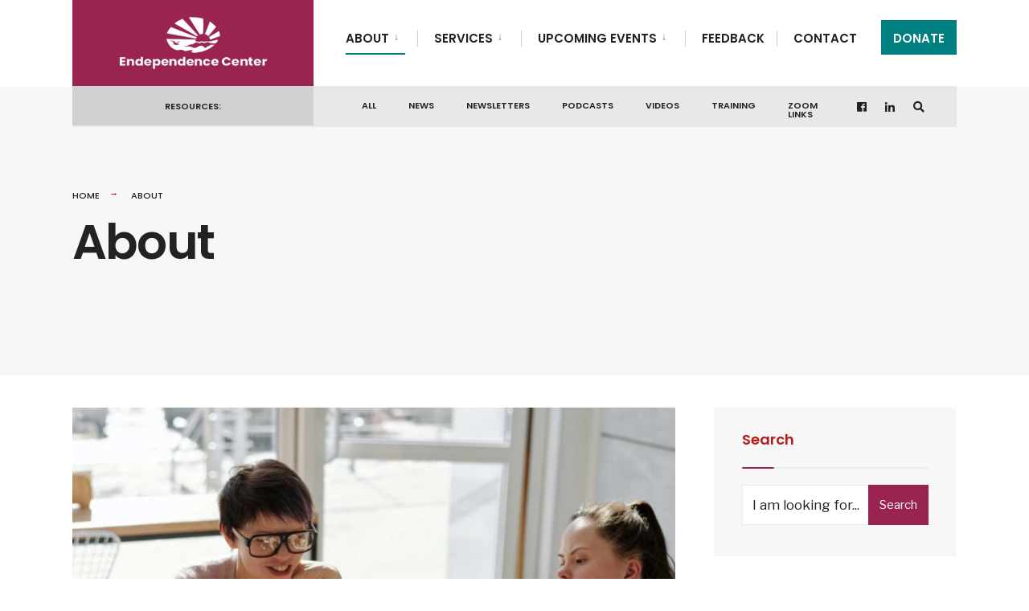

--- FILE ---
content_type: text/css; charset=UTF-8
request_url: https://endependence.org/wp-content/themes/citygov/style.css?ver=6.8.3
body_size: 14193
content:
/*  
Theme Name: CityGov
Description: Government & Municipal WordPress Theme. Online Documentation: http://capethemes.com/docs/citygov
Theme URI: http://capethemes.com/docs/citygov
Author: Dannci & Themnific 
Author URI: http://themnific.com/
Version: 4.0
Text Domain: citygov
Tags: two-columns,three-columns,left-sidebar,right-sidebar,flexible-header,custom-background,custom-colors,custom-header,custom-menu,editor-style,featured-images,full-width-template,microformats,post-formats,sticky-post,theme-options,translation-ready
License: GNU/GPL Version 2 or later. 
License URI: http://www.gnu.org/licenses/gpl.html 
Copyright: (c) 2021 Dannci.

*/

/*

[Table of contents]

1. CSS Resets & Clearfix
2. Body & Default Styling
3. Headings
4. Header / #header
5. Navigation / #navigation
6. Content / #content, .post
7. Sidebar / #sidebar
8. Custom Widgets
9. Comments / #comments
10. Forms / 
11. Search / .searchform
12. Footer / #footer
13. Images & Galleries / img, .gallery
14. Social Buttons / .social-menu
15. Flex Slider / .flexslider
16. Buttons, Pagination, Ribbons & Scroll to top
17. Plugins
18. Homepage Blocks
19. Other (sticky, tagcloud, calendar, tabs, tooltips, speciable)

*/


/* 1. CSS Resets & Clearfix****************************************************************************************************************************************************************************************/

html,body,div,span,object,iframe,h1,h2,h3,h4,h5,h6,p,blockquote,pre,a,abbr,address,cite,code,del,dfn,em,img,ins,q,small,strong,sub,sup,dl,dt,dd,ol,ul,li,fieldset,form,label,legend,table,caption,tbody,tfoot,thead,tr,th,td{border:0;margin:0;padding:0}article,aside,figure,figure img,figcaption,hgroup,footer,header,nav,section,video,object{display:block}a img{border:0}figure{position:relative; overflow:hidden; margin:0;}figure img{width:100%}

body{
	overflow:visible !important;
	line-height:1.6;
}
* {
	-webkit-box-sizing: border-box;
	-moz-box-sizing: border-box;
	box-sizing: border-box;
}
.clearfix:after {
	content: "\00A0";
	display: block;
	clear: both;
	visibility: hidden;
	line-height: 0;
	height: 0;
}
.clearfix{
	display:block;
}
html[xmlns] .clearfix {
	display: block;
}
* html .clearfix{
	height: 1%;
}
.clearfix {
	display: block
}
pre{
	overflow-x:scroll;
}
.wrapper{
	max-width:100%;
	overflow:hidden;
}
/* 2. Body & Default styling****************************************************************************************************************************************************************************************/
html, body {
	height: 100%;
	margin:0;
	padding:0;
}
img,.imgwrap{
	max-width:100%;
	position:relative;
	overflow: hidden;
}
ol, ul {
	list-style-position: inside;
}
ul.children{
	margin-left:15px;
	list-style-type:none;
}
.tranz,#nav,.tmnf_icon,.nav-previous a,.nav>li>a:before,.menu a{
	-webkit-transition: all .5s ease;
	-moz-transition: all .5s ease;
	transition: all .5s ease;
}
.tranz2{
	-webkit-transition: all .2s ease;
	-moz-transition: all .2s ease;
	transition: all .2s ease;
}
a,a:hover,.ribbon,.ribbon a{
	text-decoration:none;
	-moz-transition: all 0.2s ease-in;
	-webkit-transition: all 0.2s ease-in;
	-o-transition: all 0.2s ease-in;
	transition: all 0.2s ease-in;
	-ms-transition: none;
}
.rad{
	-moz-border-radius:3px;
	-webkit-border-radius:3px;
	-ms-border-radius:3px;
	border-radius:3px;
}
.ghost{
	overflow:hidden;
}
small,.small{
	font-size:80% !important;
}
.fl{
	float:left !important;
}
.fr{
	float:right !important;
}
.cntr{
	text-align:center;
}
.p-border{
	border-style: solid;
}
.slant{
	font-weight:normal;
	font-style:italic;
}
.lower{
	text-transform: lowercase !important
}
.italic{
	font-style:italic !important
}
.fat{
	font-weight:bold !important
}
.white_text{
	color:#fff;
}
hr{
	background:#eee !important;
	border:none !important;
}
.entry p a:hover{
	color:#fff;
}
.top-fix{
	margin-top:50px;
}
.bottom-fix{
	margin-bottom:80px !important;
}
.tmnf_hide{
	display:none !important;
}
.tmnf_icon{
	position:absolute;
	top:30px;
	left:30px;
	z-index:2;
	background:rgba(0,0,0,.15);
	width:32px;
	height:32px;
	text-align:center;
	padding:9px 0;
	font-size:14px;
}
.tmnf_gradient{
	background: -moz-linear-gradient(top, rgba(0,0,0,0) 0%, rgba(0,0,0,0.75) 72%, rgba(0,0,0,0.75) 100%);
	/* FF3.6-15 */
	background: -webkit-linear-gradient(top, rgba(0,0,0,0) 0%,rgba(0,0,0,0.75) 72%,rgba(0,0,0,0.75) 100%);
	/* Chrome10-25,Safari5.1-6 */
	background: linear-gradient(to bottom, rgba(0,0,0,0) 0%,rgba(0,0,0,0.75) 72%,rgba(0,0,0,0.75) 100%);
	/* W3C, IE10+, FF16+, Chrome26+, Opera12+, Safari7+ */
	filter: progid:DXImageTransform.Microsoft.gradient( startColorstr='#00000000', endColorstr='#bf000000',GradientType=0 );
	/* IE6-9 */
}
/* 2. Body & Default styling****************************************************************************************************************************************************************************************/
h1,h2,h3,h4,h5,h6{
	line-height:1.2;
}
h1{
	margin:15px 0;
	padding:0;
	letter-spacing:-0.03em;
}
h2{
	margin:20px 0;
	padding:0;
}
h2.widget{
	position:relative;
	overflow:hidden;
	margin:0 0 10px 0 !important;
	width:100%;
	padding:10px 0 15px 0;
	display:block;
	font-size:18px;
}
h2.widget:after{
	right:0 !important;
}
h2.widget img{
	float:left;
	margin:4px 6px 0 0;
}
.foocol h2.widget {
	margin:0 0 23px 0 !important;
	width:100%;
}
h1.archiv span.subtitle{
	font-size:18px !important;
	opacity:.9;
	padding:0 0 ;
	margin:25px 0 0 0;
	display:block;
	text-transform:none;
	font-weight:400;
	letter-spacing:normal;
	max-width:70%;
}
h1.archiv br{
	display:none;
}
h3{
	margin:25px 0 15px 0;
	padding:0;
}
h3.leading{
	margin:0 0 10px 0;
	padding:0;
}
h4{
	margin:15px 0 10px 0;
	padding:0;
}
h5,h6{
	margin:5px 0;
	padding:0;
}
h3 span span{
	opacity:.6;
	padding:0 !important;
}
h3.title{
	padding:0 0 11px 0;
	margin: 0;
	font-size:14pt;
	text-shadow:none;
}
h4.leading{
	margin:-5px 0 10px 0;
}
/* 4. Header / #header****************************************************************************************************************************************************************************************/
#header{
	padding:0 0 0 0;
	overflow: visible;
	margin:0 auto 0 auto;
	float:none;
	display:block;
	width:100%;
	z-index:10;
	position:fixed; 
	top:30px;
}
#header.scrolled{ top:0;}

#header.scrolled .container_head{box-shadow: 0 0 4px rgba(0,0,0,.1);}

#header h1{
	display:block;
	position:relative;
	margin:0 0;
	float:none;
	max-width:100%;
	text-align:center;
}
#header img{
	margin:0 auto;
	display:block;
	float:none;
	max-width:100%;
	padding:0 0;
}
#titles{
	float:left;
	display:block;
	padding:0 35px;
	position:relative;
	z-index:99;
	text-align:center;
}
#titles .logo{
	display:block;
}
.header-right {
	display: flex;
	display: table-cell \9;
	width: auto;
}


#bottombar{
	padding:0 30px 0 0;
	opacity:1;
	max-height:100px;
	position:relative;
	overflow:hidden;
	z-index:0;
}

.bottombar_dis #bottombar{ display:none;}

#header.scrolled #bottombar{  max-height: 0;opacity:0; }

#bottombar p{
	float:left;
	font-size:11px !important;
	margin:0 0;
	padding:17px 5px 15px 5px;
	text-align:center;
	background:rgba(204,204,204,.2);
}
#bottombar .social-menu{
	margin:8px 0 7px 0;
	padding:0 0; 
	margin-left: auto !important;
	display:inherit;
}
#bottombar .social-menu li{
	margin:0 0 0 0;
}
#bottombar .social-menu a{
	padding:12px 8px 10px 28px;
}
#bottombar .social-menu a i{
	font-size:14px;
}
#bottombar .social-menu span{ display:none;}
#bottombar .social-menu a:hover{
	background:none !important;
}

/* 5. Navigation / #navigation****************************************************************************************************************************************************************************************/
#navigation{
	z-index:10;
	padding:0 0;
	position:relative;
	width:100%;
	display:inline;
}
.nav {
	padding: 0;
	list-style: none;
	line-height: 1;
	display:block;
	z-index:99;
}
.nav a {
	position: relative;
	display: block;
	z-index: 1;
	padding: 15px 0;
	text-decoration: none;
}
.nav a i{
	margin:-3px 7px 0px 0;
	vertical-align: middle;
	font-size:20px;
}
.nav>li>a{
	display: block;
	padding:15px 0 11px 0;
	text-decoration: none;
	line-height:1;
	border-bottom:none;
	text-align:left;
	border-bottom:2px solid rgba(0,0,0,0);
}
.nav li a .menu-item-description{
	display: none;
	padding-top:6px;
	margin-bottom:-1px;
	letter-spacing:0.02em;
	font-size:11px !important;
	text-align:left;
	font-weight:400;
	opacity:.7;
}
.nav>li>a>.menu-item-description{
	display:block;
}
.nav li {
	display:block;
	position: relative;
}
.nav>li {
	margin:0;
	-webkit-backface-visibility: hidden;
}
.nav li ul {
	margin:0 0 0 0;
	padding:0 0;
	width:210px;
	position: absolute;
	z-index:9;
}
.nav li ul.sub-menu{
	-webkit-box-shadow: 0 0 7px -2px rgba(0,0,0,0.1);
	-moz-box-shadow: 0 0 7px -2px rgba(0,0,0,0.1);
	box-shadow: 0 0 7px -2px rgba(0,0,0,0.1);
	padding:6px 0 !important;
}
.nav li.mega ul.sub-menu{
	-webkit-box-shadow: none;
	-moz-box-shadow: none;
	}
.nav li ul li>a {
	margin:0 20px;
	padding:11px 0px;
	border-bottom:1px dotted rgba(255,255,255,.15);
	text-align:left;
	line-height:1.5;
	
	-moz-transition: none;
	-webkit-transition: none;
	-o-transition: none;
	transition: none;
	-ms-transition: none;
}
.nav li ul li>a:hover{
	opacity:.7;
}
.nav li ul li a i{
	margin-right:5px !important;
}
.nav li ul li:last-child>a{
	border-bottom:none;
}
.nav>li>ul{
	z-index:9;
	margin:-2px 0 0 0;
	padding:0 0 0 0;
}
.nav>li>ul:after {
	border-width: 8px 0 0 8px;
	border-color: transparent transparent transparent #900;
	border-style: solid;
	bottom: 100%;
	content: "";
	height: 0;
	position: absolute;
	left:0;
	top:-8px;
	width: 0;
}
.nav>li>ul>li,.nav li ul ul li{
	width:100%;
	max-width:250px;
}
.nav li ul ul{
	margin: -50px 0 0 208px;
}
.nav>li:nth-last-child(1) ul ul{
	margin:-50px 0 0 -208px;
}
.nav li.menu-item-has-children a,.nav li.page_item_has_children a {
	padding-right:20px !important;
}
.menu-item-has-children>a::after {
	position:absolute;
	content: "\2193";
	height:4px;
	width: 4px;
	top:15px;
	right:10px;
	opacity:.7;
	font-size:12px !important;
	font-weight:normal;
	font-family:Gotham, "Helvetica Neue", Helvetica, Arial, sans-serif;
}
.nav li ul li.menu-item-has-children > a::after{
	right:0;
}
.nav li ul {
	position: absolute;
	left: -999em;
}
.nav li:hover, .nav li.hover{
	position: static;
}
.nav li:hover ul ul,.nav li.sfhover ul ul,.nav li:hover ul ul ul,.nav li.sfhover ul ul ul,.nav li:hover ul ul ul ul,.nav li.sfhover ul ul ul ul {
	left: -999em;
}
.nav li:hover ul,.nav li.sfhover ul,.nav li li:hover ul,.nav li li.sfhover ul,.nav li li li:hover ul,.nav li li li.sfhover ul,.nav li li li li:hover ul,.nav li li li li.sfhover ul,
li.menu-item-has-children[aria-expanded="true"]>ul{
	left: auto;
}
#main-nav{
	position:relative;
	margin:0 0 0 0;
	padding:0 40px;
	width:100%;
	z-index:99;
}
#main-nav>li{
	margin:0 0;
	padding:15px 15px 10px 21px;
	display: inline;
	float:left;
	text-align:center;
	position:relative;
}
#main-nav>li:first-child{padding-left:0;}

#main-nav>li:last-child{padding-right:0;}

#main-nav>li:before{
	position:absolute;
	top:28px;
	left:0;
	height:20px;
	width:1px;
	content:'';
	background:#000;
	opacity:.2;
}
#main-nav>li:first-child:before{ display:none; }
#main-nav>li.special{ float:right;padding:15px 0 10px 0;}
#main-nav>li.special:before{ display:none;}
#main-nav>li.special>a{padding-left:15px; padding-right:15px;}
#main-nav>li.special>a:hover{border-bottom:2px dotted rgba(255,255,255,0) !important;}

#add-nav{ display: inherit; padding:0 0 0 20px;}

#add-nav>li{ padding:0 20px;}

#add-nav>li>a{ font-size:11px !important; padding:19px 0 8px 0 !important;}

#add-nav .menu-item-description,
#add-nav a::after{ display:none;}



.newitem>a{ position:relative;}
.newitem>a:after{ position:relative; content:'NEW'; background:#f00; color:#fff;vertical-align: top; font-size:10px; margin:0 0 0 4px; padding:0 3px;}

/* @mega menu 
***************************/
@supports not (-ms-high-contrast: none) {

#main-nav{
	position:relative;
	-webkit-transform: rotate(0deg);
	-moz-transform: rotate(0deg);
	-ms-transform: rotate(0deg);
	-o-transform: rotate(0deg);
	transform: rotate(0deg);
	display:inline-block;
 }

.nav li.mega>ul.sub-menu{position:fixed; }

.nav li.mega:hover>ul.sub-menu,
li.mega[aria-expanded="true"]>ul.sub-menu{ top:100%; left:0; width:100%; margin-top:-17px;}

.nav li.mega>ul.sub-menu{ width:100%; padding:15px 0px !important;}

.nav li.mega>ul.sub-menu>li{ float:left; width:25%; max-width:25%; position: relative !important;}

.nav li.mega>ul.sub-menu>li>a{ text-transform:uppercase !important; font-weight:600 !important;}

.nav li.mega>ul.sub-menu>li ul,
.nav li.mega>ul.sub-menu>li ul ul,
.nav li.mega>ul.sub-menu>li ul ul ul{ position:relative !important; left:auto !important; margin:0 0 0 10px !important; width:calc(100% - 20px); }

.fa-external-link-alt{ font-size:12px !important; margin-left:4px !important;}

.nav li.mega ul li>a{
	border-bottom: none;
	padding:4px 0;
}

/*arrow*/.nav > li.mega:hover::after {
	border-width: 8px 0 0 8px;
	border-color: transparent transparent transparent #900;
    border-style: solid;
    bottom:15px;
    content: "";
    height: 0;
    position: absolute;
    left:27px;
    width: 0;
}

.nav > li.mega > ul::after{ display:none;}

.nav li.mega ul li.menu-item-has-children > a::after{ display:none;}

}

/* @mobile menu***************************/

input#navtrigger{
	padding:10px;
	height:42px;
	width:42px;
	background-image: none;
	margin: 10px 0 10px 30px;
	display:none;
	position: relative;
	float:right;
	z-index:99;
	text-align:center;
	font-size:20px;
	line-height:1;
	cursor:pointer;
}
input#navtrigger:hover{
	color:#fff !important
}
[type="checkbox"]:checked ~ #navigation,
[type="checkbox"]:checked ~ #bottombar {
	display: block !important;
}
#header input[type=checkbox]{
	display:none;
	position: absolute;
	top:38px;
	right:15px;
	
}
.show-menu {
	padding:18px 10px;
	height:46px;
	width:80px;
	background-image: none;
	margin:20px 20px 20px 0;
	display:none;
	position: relative;
	float:right;
	z-index:99;
	text-align:center;
	font-size:12px;
	line-height:1;
	text-transform:uppercase;
	cursor:pointer;
	font-weight:bold;
}
.tmnf_mobile_dropdown{ display:none;}
/* 6. Content / #content****************************************************************************************************************************************************************************************/
#core{
	padding-top:40px;
}
/* @posts: basics***************************/
.blogger {
	padding:0;
	margin:0 0;
	width:100%;
	overflow:hidden;
}
.blogger>.item{
	overflow:hidden;
	position:relative;
	margin:0 0 60px 0;
	width:100%;
	padding:0 0;
	float:left;
}
.item_inn{
	overflow:hidden;
	padding:0 0;
	position:relative;
}
.blogger>.item h2{
	margin:20px 0;
}
.blogger>.item p.meta{
	margin:8px 0;
}
.blogger>.item p.teaser{
	margin:0 0 0 0;
	font-size:17px;
}
.entryhead{
	position:relative;
}
.blogger>.item.has-post-thumbnail .imgwrap{
	margin:0 40px 0 0;
	max-width:50%;
	float:left;
}
/* formats */
.blogger .format-quote{
	padding:40px 40px 60px 40px !important;
	position:relative;
	pointer-events:none;
	/* Permalink - use to edit and share this gradient: http://colorzilla.com/gradient-editor/#000000+0,000000+100&0+0,0.1+100 */
	background: -moz-linear-gradient(45deg, rgba(0,0,0,0.05) 0%, rgba(0,0,0,0.02) 100%);
	/* FF3.6-15 */
	background: -webkit-linear-gradient(45deg, rgba(0,0,0,.05) 0%,rgba(0,0,0,0.02) 100%);
	/* Chrome10-25,Safari5.1-6 */
	background: linear-gradient(45deg, rgba(0,0,0,.05) 0%,rgba(0,0,0,0.02) 100%);
	/* W3C, IE10+, FF16+, Chrome26+, Opera12+, Safari7+ */
}
.blogger .format-quote img,.blogger .format-quote p.teaser span,.blogger .format-quote .read_more,.blogger .format-quote .meta,.blogger .format-quote .entryhead{
	display:none !important;
}
.blogger .format-quote{
	/* IE6-9 fallback on horizontal gradient */
}
.blogger .format-quote h3{
	position:absolute;
	bottom:15px;
	left:40px;
	font-size:14px !important;
	font-weight:500 !important;
	opacity:.4;
}
.single .format-quote{
	margin:80px 0;
	padding:100px 10%;
	text-align:center;
	position:relative;
	overflow:hidden;
}
/* @posts: single***************************/
.postbar{
	position:relative;
	z-index:3;
}
.entry p{
	margin:0 0 25px 0;
}
.entry p:last-of-type{ overflow:hidden;}
.entry p iframe{
	max-height:450px;
}
.fullcontent{
	margin:0 0 80px 0;
	overflow:hidden;
}
.fullcontent h1.entry-title{
	margin:0 0 20px 0;
	padding:0 0;
}
.entryfull{
	margin:0 0;
	overflow:hidden;
}
.entrywoo{
	margin:40px 60px
}
.titlewrap{
	position:absolute;
	bottom:10%;
	left:50%;
	margin:0 0 0 -580px;
	max-width:45%;
}
.entryhead .imgwrap{
	background:none;
}
.entry>ul, .entry>ol{
	margin:10px 0 30px 5px;
}
.entry ul li, .entry ol li{
	padding:4px 0;
}
.entry ul, li.comment ul {
	list-style-type: disc;
	list-style-position: inside;
}
.entry ol, li.comment ol {
	list-style-type: decimal;
	list-style-position: inside;
}
.entry ul ul, .entry ol ul, li.comment ul ul, li.comment ol ul {
	list-style-type: circle;
	list-style-position: inside;
	margin-left: 15px;
}
.entry ol ol, .entry ul ol, li.comment ol ol, li.comment ul ol {
	list-style-type: lower-latin;
	list-style-position: inside;
	margin-left: 15px;
}
blockquote{
	border-left:2px solid rgba(102,102,102,.2);
	background:rgba(153,153,153,.05);
	padding:20px 35px !important;
	margin:25px 0;
	letter-spacing:0;
	font-style:italic;
}
blockquote p{
	margin:0 0 0 0 !important;
}
.entry h1,.entry h2,.entry h3,.entry h4,.entry h5,.entry h6{
	margin:20px 0 25px 0;
	line-height:1.4 !important;
	text-transform:none !important;
}
.entry h2:first-of-type,.entry h3:first-of-type,.entry h4:first-of-type{
	margin-top:0 !important;
}
/* .entry h1{
	font-size:250% !important;
}
.entry h2{
	font-size:210% !important;
}
.entry h3{
	font-size:120% !important;
}
.entry h4{
	font-size:110% !important;
}
.entry h5{
	font-size:100% !important;
}
.entry h6{
	font-size:90% !important;
} */
.errorentry h5{
	margin-bottom:80px;
}
/* @posts: other***************************/
.page-header{
	position: relative;
	overflow:hidden;
	display:block;
	width:100%;
	max-height:780px;
	padding:280px 0 80px 0;
	margin:0 0 0 0;
}
.archive.author .page-header{
	max-height: none;
}
.page-header h1{
	line-height:1.2;
	margin:10px 0;
}
.page-header img{
	position:absolute;
	top:0;
	left:0;
	width:100%;
	opacity:.3;
}
body>.postbarNone .page-header .container{
	width:680px;
}
.single-post .page-header img,.give-page .page-header img{
	opacity:.4;
}
.main-breadcrumbs{
	padding:0 0;
}
.home .main-breadcrumbs,.error404 .main-breadcrumbs,.search .main-breadcrumbs,.page-template-homepage .main-breadcrumbs{
	display:none;
}
.main-breadcrumbs span{
	padding:0 25px 0 0;
	margin:0 10px 0 0;
	position:relative;
}
.main-breadcrumbs span:after {
	position:absolute;
	height:1px;
	width:10px;
	content:'\2192';
	display:block;
	top:-3px;
	right:3px;
}
.main-breadcrumbs span:last-child:after {
	display:none;
}
.postinfo{
	overflow:hidden;
	margin:0 0 0 0;
	padding:0 0;
}
p.modified{
	margin:0 0 0 0;
	visibility:hidden;
	display:none;
}
.taggs{
	display:block;
	width:100%;
	margin:0 0 40px 0 !important;
	/*text-align:center;
	*/
}
.taggs a{
	display:block;
	padding:7px 12px;
	border-width:1px;
	border-style:solid;
	float:left;
	margin:0 8px 0 0;
	background:rgba(204,204,204,.1);
}
.postauthor {
	overflow:hidden;
	padding:10px 25px;
	float:left;
	width:100%;
	border-width:1px;
	margin:-1px 0 20px 0;
	border-radius:0 0 3px 3px;
}
#content .postauthor img.avatar{
	float:left !important;
	margin:15px 25px 10px 0 !important;
}
.authordesc{
	margin:15px 0;
	font-size:90%;
}
.authoricons a{
	font-size:15px;
	padding:0 8px;
	margin:25px 1px 10px 0;
	width:30px;
	float:none;
	text-align:center;
}
.authoricons a.hidd{
	display:none
}
#post-nav{
	float:right;
	width:100%;
	padding:0 0 0 0;
	line-height:1.4 !important;
	border-style: solid;
	border-width:1px 0;
	margin:-1px 0 0 0;
}
#post-nav img{
	float:left;
	max-width:140px;
	margin:0 0;
	opacity:.8;
	overflow:hidden;
	display:none;
}
.post-nav-image{
	max-width:30%;
	max-height:140px ;
	overflow:hidden;
	display:block;
	float:left;
	position:relative;
}
.post-nav-image i{
	position:absolute;
	top:50%;
	left:50%;
	margin:-6px 0 0 -4px;
	z-index:3;
	color:#fff;
}
#post-nav .post-next .post-nav-image{
	float:right;
}
.post-previous,.post-next{
	width:50%;
	padding:0 0 0 0 ;
	float:left;
	overflow:visible;
}
.post-previous{
	border-width:0 1px 0 0;
	margin-right:-1px;
}
.post-next{
	border-width:0 0 0 1px;
}
#post-nav .post-nav-text{
	padding:25px 0 30px 0;
	display:inline-block;
	float:left;
	width:70%;
	line-height:1.4 !important;
}
#post-nav .post-nav-text span{
	font-weight:400;
	opacity:.7;
	font-size:11px;
}
#post-nav .post-next .post-nav-text{
	text-align: right;
	float:right;
}
/* @posts: Projects***************************/
.single-wpm_project #core{
	padding-top:0;
	width:calc(100% + 40px);
	margin:20px -20px 0 -20px;
}
.single-wpm_project .crumb:nth-child(3){
	display:none;
}
.single-wpm_project .meta-single,.single-wpm_project .addtoany_share_save_container{
	display:none;
}
.single-wpm_project #comments{
	border-top: none
}
.single-wpm_project .fullcontent{
	margin-bottom:40px;
}
/* 7. Sidebar / #sidebar****************************************************************************************************************************************************************************************/
.sidebar_item{
	padding:19px 35px;
	margin:0 0 40px 0;
	overflow:hidden;
}
/* 8. Custom Widgets****************************************************************************************************************************************************************************************/
.sidebar_item>ul{
	margin:10px 0;
	display:block;
	width:100%;
	list-style:none;
}
.sidebar_item li,.sidebar_item p{
	position:relative;
	padding:6px 0;
	overflow:hidden;
	border-top:1px solid rgba(204,204,204,.4);
}
.sidebar_item p{
	border-top:none;
}
.sidebar_item img.img_full{ margin:-20px -35px; max-width:calc(100% + 70px) !important; width:calc(100% + 70px);}
.sidebar_item ul.children{
	margin:7px 0 -2px 15px;
	list-style-type:none;
	display:block;
	overflow:hidden;
	clear:both;
}
.sidebar_item>ul>li:first-child{
	border-top:none;
}
.sidebar_item form{
	overflow:hidden;
}
.sidebar_item select{
	margin:20px 0;
	width:100%;
	font-size:100% !important;
	clear:both;
	float:none;
}
.sidebar_item .searchform{
	margin:20px 0;
	padding:0 0;
	float:none;
	clear:both;
	overflow:hidden;
}
span.cat_nr{
	float:right;
	text-align:center;
	width:30px;
}
/* 8. Custom Widgets****************************************************************************************************************************************************************************************/
ul.lists{
	list-style:none;
	overflow:hidden;
	margin:0;
	width:106%
}
ul.lists li ul, ul.lists li ul li{
	margin:0 0 0 0 !important;
	padding:0 0 0 0 !important;
	width:100%;
	background:none;
}
.lists li{
	padding:0 10px 0 26px;
	margin:0 3% 0 0;
	float:left;
	width:31%;
	list-style:none;
}
.rssSummary,.rss-date{
	font-style:italic;
	font-size:14px;
	line-height:1.6 !important;
	opacity:.7;
	display:block;
	text-align:left;
}
a.rsswidget{
	clear:both;
	float:none !important;
}
.sidebar_item cite{
	font-size:14px;
	line-height:1.6 !important;
	float:left;
	margin:5px 0 15px 0;
}
#recentcomments li{
	text-align:left;
}
#recentcomments li a{
	float:none;
	display:inline;
}
/* @custom menu***************************/
ul.menu{
	list-style:none;
	margin:0 0
}
ul.menu li{
	text-align:left;
	display:block;
	padding:0 0;
	border-top:1px solid rgba(204,204,204,.5);
}
ul.menu li ul{
	margin:-2px 0 0 20px
}
ul.menu li ul ul ul ul ul ul{
	margin:0 0 0 0
}
ul.menu>li:first-child{
	border-top:none;
}
ul.menu li a{
	float:none;
	padding:7px 0;
	display:block;
}
ul.menu li a i{ width:20px; text-align:center; padding-left:1px; margin-right:8px;}
ul.menu .menu-item-description,ul.menu .menu-item-has-children > a::after{
	display:none;
}
.sidebar_item ul.menu>li>a{
	padding:10px 0 8px 0;
}
.sidebar_item ul.menu>li>a{
	border-bottom:2px solid rgba(0,0,0,0);
}
.sidebar_item ul.menu .current-menu-item{ margin-bottom:-1px;}
.foocol ul.menu li{
	border-top:1px solid rgba(204,204,204,.2);
}
.foocol ul.menu>li:first-child{
	border-top:none;
}
.foocol ul.menu li a{
	padding:6px 0;
}
/* @twitter***************************/
.tp_recent_tweets ul{
	margin:0 0 15px 0 !important;
}
.tp_recent_tweets ul li{
	overflow:hidden;
	padding:15px 0 15px 25px !important;
	border-top-width: 1px ;
	border-top-style: solid;
	list-style:none !important;
	margin:0 !important;
	position:relative;
	background:none !important;
	line-height:2 !important;
}
.tp_recent_tweets ul li:first-child{
	border-top:none;
}
.tp_recent_tweets ul li span a{
	/*color: #55acee;
	*/
	opacity:.9;
	font-weight:normal;
}
a.twitter_time{
	font-style:italic;
	font-size:11px;
}
.tp_recent_tweets ul li::before {
	/*color: #55acee;
	*/
	opacity:.2;
	content: "•";
	font-family: FontAwesome;
	font-size:16px !important;
	left:2px;
	position: absolute;
	top: 15px;
}
/* @ads***************************/
.ad300{
	margin:0 0 40px 0;
	overflow:hidden;
	width:100%;
}
.ad300_inn{
	width: 100%;
}
.ad300 h2.widget{
	font-size:10px !important;
	text-align:left;
	padding:0 0 4px 0;
	line-height:1;
	margin:0 0 6px 0 !important;
	width:100%;
	font-weight: normal;
	text-align:center;
}
.ad300 h2.widget:after{
	display:none !important;
}
#footer .ad300{
	border:none;
	margin:30px 0 30px 0;
	background:none !important;
}
.ad300 img{
	display:block;
	margin:0 auto 0 auto;
}
ul.ad125{
	padding:0 0 0 0 !important;
	overflow:hidden;
	width:90% !important;
	margin:0 auto 15px auto !important;
}
#footer ul.ad125{
	width:100% !important;
	margin:0 auto !important;
}
ul.ad125 li{
	float:left;
	margin:0 0 10px 0;
	width:50%;
	text-align:center;
	padding:0;
	overflow:hidden;
	list-style:none !important;
	background:none !important;
}
#footer ul.ad125 li{
	margin:0 0 5px 0;
	width:50%;
}
ul.ad125 li img{
	float:none;
	display:block;
	margin:0 auto;
	padding:0;
	overflow:hidden
}
/* featured***************************/
ul.featured {
	margin: 0 0 0 0 !important;
	overflow: hidden;
	float: left;
	list-style:none !important;
	width:100%;
}
ul.featured li{
	list-style:none !important;
	padding:0 0 !important;
	margin:0 0 !important;
	display:block;
	overflow:hidden;
}
.tab-post{
	padding:20px 0 21px 0;
	margin:0 0;
	border-style: solid;
	border-width:1px 0 0 0;
	display:block;
	overflow:hidden;
}
li:first-child .tab-post{
	border-top:none;
	padding-top:10px;
	min-height:90px
}
.tab-post h4{
	margin:12px 0 8px 0;
}
.tab-post .imgwrap {
	float:left;
	margin:0 20px 0 0;
	max-width:33%;
}
.tab-post .meta{
	float:none;
	margin:0 0;
	opacity:.5;
}
.sidebar_item .tab-post{
	border-width:0 0 0 0;
}
.sidebar_item li:first-child .tab-post{
	padding-top:20px;
}
.sidebar_item li:last-child .tab-post{
	padding-bottom:0;
}
.sidebar_item .tab-post h4{
	font-size:13px !important;
	margin:0 0;
}
.sidebar_item .tab-post h4 a{
	float:none;
	text-align:left;
}
/* 9. Comments / #comments****************************************************************************************************************************************************************************************/
#comments {
	clear: both;
	margin:20px 0 0 0;
	padding:0 0;
	overflow:hidden;
}
#comments .navigation {
	padding:20px 0;
	clear: both;
	overflow:hidden;
}
h3#comments-title,h3#reply-title {
	padding:0 0;
	margin:40px 0 20px 0;
}
.commentlist {
	list-style: none;
	margin:0 0 0 0 !important;
}
.commentlist li.comment {
	line-height:1.7;
	margin: 0 0;
	padding: 20px 0 20px 80px;
	position: relative;
	list-style:none;
}
.commentlist li.comment.parent {
	padding: 20px 0 0 80px;
}
.commentlist li:last-child {
	border-bottom: none;
	margin-bottom: 0;
}
#comments .comment-body p{
	margin-bottom:15px;
	line-height:1.7;
}
#comments .comment-body ul,#comments .comment-body ol {
	margin-bottom: 18px;
}
#comments .comment-body p:last-child {
	margin-bottom: 6px;
}
#comments .comment-body blockquote p:last-child {
	margin-bottom: 24px;
}
.commentlist ol {
	list-style: decimal;
}
.commentlist .avatar {
	position: absolute;
	top:17px;
	left:0;
}
.comment-author cite {
	line-height:1.2;
	margin:0 0 10px 0;
	overflow:hidden;
	display:block;
}
.comment-author .says {
	display:none;
}
.comment-meta {
	margin: 0 0 20px 0;
	font-size:13px;
	line-height:1;
}
.comment-meta a:link,.comment-meta a:visited {
	opacity:.6;
	text-decoration: none;
}
.comment-meta a:active,.comment-meta a:hover {
	color: #ff4b33;
}
#comments .reply{
	overflow:hidden;
	margin:10px 0 0 0;
}
#comments .reply a {
	font-size: 11px !important;
	text-transform:uppercase;
	margin: 0 0 0 0 !important;
	display:block;
	float:left;
	padding: 5px 7px 6px 7px;
}
.commentlist .children {
	list-style: none;
	margin:15px 0 0 0;
	;
}
.commentlist .children li {
	list-style: none;
	border: none;
}
.nopassword,.nocomments{
	display: none;
}
#comments .pingback {
	border-bottom: 1px solid rgba(204,204,204,.3);
	margin:0 0;
	padding:0 0 20px 0;
	font-size: 13px;
}
.commentlist li.comment+li.pingback {
	margin-top: -6px;
}
.pingback .comment-meta{
	margin:0 0 20px 0;
}
#comments .pingback p {
	display: block;
	margin: 0;
}
#comments .pingback .comment-body{
	border:none;
}
#comments .pingback .url {
	display:block;
	margin:25px 0 0 0;
}
#comments .pingback .edit-link{
	float:right;
	margin-left:8px;
	opacity:.7;
}
/* Comments form***************************/
#respond {
	margin:0;
	overflow: hidden;
	position: relative;
}
.comment-form-comment{
	margin:10px 0 0 0;
}
.comment-form-author,.comment-form-email,.comment-form-url{
	width:30%;
	float:left;
	margin-right:5% !important;
}
.comment-form-url{
	margin-right:0 !important;
}
input#author,input#email,input#url{
	width:99.7% !important;
	border-width:1px;
	border-style:solid;
	background:rgba(204,204,204,.1);
}
#respond .comment-notes {
	margin-bottom:0;
	opacity:.7;
	font-size:12px;
}
.form-allowed-tags {
	display: none;
}
.children #respond {
	margin: 0 48px 0 0;
}
#comments-list #respond {
	margin:0;
}
#comments-list ul #respond {
	margin: 0;
}
#cancel-comment-reply-link {
	font-size: 12px;
	font-weight: normal;
	line-height: 1.2;
	margin-left:10px;
}
#respond .required {
	color: #ff4b33;
	font-weight: bold;
	margin-left:3px;
}
#respond label {
	font-size: 12px;
}
#respond input {
	margin:5px 0 30px 0;
	width: 96%;
}
#respond textarea {
	width: 100%;
	margin:5px 0 15px 0;
	padding:10px 1.5%;
	background:rgba(204,204,204,.1);
}
#respond .form-allowed-tags,#respond .form-allowed-tags code {
	display: none;
}
#respond .form-submit {
	margin: 0 0 0 0;
}
#respond .form-submit input {
	font-size: 14px;
	width: auto;
	margin:0 0 0 0;
}
/* 10. Forms****************************************************************************************************************************************************************************************/
input, textarea,input checkbox,button,input radio,select, file{
	border-width:1px;
	border-style:solid;
	padding:10px 20px;
	margin:0 0 15px 0;
	line-height:1.2 !important;
}
button,input.button{
	cursor:pointer;
}
input checkbox{
	margin-right:5px;
}
select{
	max-width:100%;
	overflow:hidden;
	margin:5px 0 20px 0;
}
.post-password-form input[type=password]{ margin-left:30px;}
.post-password-form input[type=submit]{ border:1px solid #e8816e;background-color:#e8816e;color:#fff;}
/* 10. Search / .searchform****************************************************************************************************************************************************************************************/
.searchform {
	position: relative;
	float: none;
	width:100%;
	margin:0 0;
}
.searchSubmit {
	position: absolute;
	height: 65px;
	width: 110px;
	border: none;
	cursor: pointer;
	margin:0;
	overflow:hidden;
	padding:4px;
	top: 0;
	right:0;
	font-size:15px !important;
	line-height:1 !important;
}
.searchform input.s {
	padding:15px 5%;
	margin:0 0 0 0;
	height:65px;
	font-style:normal;
	width:100%;
}
.sidebar_item .searchSubmit,#footer .searchSubmit,.sidebar_item .searchform input.s,#footer .searchform input.s{
	height:50px;
}
.sidebar_item .searchSubmit,#footer .searchSubmit{
	width:75px;
	padding: 10px 9px !important;
}
.search #content .searchform,.archive #content .searchform {
	margin:0 0 100px 0 ;
	width:70%;
}
.search .errorentry{
	padding:0;
}
.error-search .searchform{
	margin:60px auto 0 auto;
	width:50%;
}
.search-no-results .blogger{
	height:auto !important;
}
.error-titles h1{
	margin:80px 0 40px 0;
}
.error404 .page-header{
	max-height:1000px;
}
/* 12. Footer / #footer****************************************************************************************************************************************************************************************/
.footop{
	width:100%;
	margin-bottom:-7px;
}
.footop.populated{
	display:inline-block;
}
.footop-right{
	position:relative;
	float:left;
	padding:0 35px 0 10000px;
	margin-left:-10000px;
}
.footop-right:after{
	position:absolute;
	width:100%;
	height:100%;
	content:'';
	top:0;
	left:0;
	background:rgba(0,0,0,.1)
}
.footer_text{
	float:right;
	margin:35px 40px;
}
#footer {
	width: 100%;
	margin:0 auto 0 auto;
	padding:0 0 0 0;
	position:relative;
	text-shadow:none;
	font-size:90%;
}
#footer .foocol h2{
	font-size:18px !important;
	padding:20px 0 15px 0;
	text-align:left;
	margin-bottom:14px;
	font-weight:600;
}
#footer .ghost{
	background: none !important;
}
.foocol>ul,.foocol .textwidget>ul{
	margin:0 0 20px 0;
}
#footer .foocol ul li{
	list-style:none;
	position:relative;
	padding:2px 0;
}
.foocol ul.children>li{
	padding:0 0;
}
.foocol img{
	margin:20px 0 30px 0;
}
#footer p{
	margin:0 0 25px 0;
}
#footer .searchform{
	margin-bottom:30px;
}
/*#footer input{
	background:none !important;
}
*/
.footer-logo{
	margin:-100px 0 0 0;
	padding:0 0;
	float:left;
}
.footer-logo img{
	margin:0 0 25px 0;
	max-width:230px;
	display:block;
	overflow:hidden;
}
#footer .bottom-menu{
	margin:30px auto 10px auto !important;
	display:block;
	text-align:center;
}
#footer .bottom-menu li{
	display: inline;
}
#footer .bottom-menu li a{
	padding:5px 10px 5px 10px;
	font-weight:normal !important;
	font-size:11px;
	text-transform:uppercase;
}
#footer .bottom-menu li:first-child a{
	padding:5px 10px 5px 0;
	background:none;
}
#footer .menu-item-has-children > a::after,.bottom-menu .menu-item-has-children > a::after,.bottom-menu .mega2 > a::after{
	display:none;
}
.footer_credits{ margin:0 auto 30px auto;font-size:12px; text-align:center;}

/* 13. Images @ Galleries / img****************************************************************************************************************************************************************************************/
img.aligncenter {
	display: block;
	margin-left: auto;
	margin-right: auto;
	float: none;
}
img.alignright {
	margin: 10px 1px 10px 20px !important;
	display: inline;
	float: right;
}
img.alignleft {
	margin: 10px 20px 10px 1px !important;
	display: inline;
	float: left;
}
.alignright {
	float: right;
	margin-left:7px;
}
.alignleft {
	float: left;
	margin-right:15px;
}
.aligncenter {
	display: block;
	margin-left: auto;
	margin-right: auto;
}
.alignleft {
	float: left;
}
.alignright {
	float: right;
}
.wp-caption {
	text-align: center;
	padding-top: 0;
	margin-bottom:0;
	max-width:100%;
	overflow:hidden;
}
.wp-caption img {
	margin:0 auto;
	display:block;
	float:none !important;
	padding:0 0 7px 0;
	border: 0 none;
	max-width:100%;
}
.wp-caption p.wp-caption-text {
	font-size: 12px;
	padding: 0 0;
	margin:0 0 25px 0;
	overflow:hidden
}
img.wp-smiley {
	background: transparent;
	border: none;
	margin: 0;
	padding: 0;
}
.postbarNone .entry img.heroimg{
	margin:30px -800px;
	max-width:1600px;
	width:1200%;
	left:50%;
	position:relative;
}
/* Text meant only for screen readers. */
.screen-reader-text {
  border: 0;
  clip: rect(1px, 1px, 1px, 1px);
  clip-path: inset(50%);
  height: 1px;
  margin: -1px;
  overflow: hidden;
  padding: 0;
  position: absolute;
  width: 1px;
  word-wrap: normal !important;
}
.screen-reader-text:focus {
  background-color: #eee;
  clip: auto !important;
  clip-path: none;
  color: #444;
  display: block;
  font-size: 1em;
  height: auto;
  left: 5px;
  line-height: normal;
  padding: 15px 23px 14px;
  text-decoration: none;
  top: 5px;
  width: auto;
  z-index: 100000; /* Above WP toolbar. */
}
/* @wp gallery***************************/
.attachment .headimg{
	display:none;
	visibility:hidden;
}
.wp-smiley {
	margin:0;
}
.gallery {
	margin:20px -8px !important;
	width:calc(100% + 16px) !important;
	overflow:hidden;
}
.gallery .gallery-item {
	float: left;
	margin:0 0 !important;
	text-align: center;
	width:25% !important;
	height:auto;
	overflow:hidden;
	padding:8px !important;
	background:none !important;
	border:none !important;
	clear:none !important;
	-moz-border-radius: 0;
	-khtml-border-radius:0;
	-webkit-border-radius:0;
	border-radius:0;
}
.gallery br {
	display: inline;
	display: none;
}
.entryfull .gallery .gallery-item{
}
.gallery img {
	border:none !important;
	float:left;
}
.gallery a {
	overflow:hidden;
	float:left;
}
.gallery .gallery-caption {
	margin-left: 0;
}
.gallery dl {
	margin: 0;
}
dt.gallery-icon{
	padding:0 0 !important;
}
.gallery-caption {
	color: #888;
	font-size: 12px;
	margin:-24px 0 24px 0;
}
.gallery br+br,.gallery-caption {
	display: none;
}
/* 14. Social Buttons / .social-menu****************************************************************************************************************************************************************************************/
ul.social-menu {
	position: relative;
	overflow: hidden;
	padding: 0;
	margin:0 0;
	float:left;
}
ul.social-menu li {
	display: inline;
	list-style-type: none;
	position: relative;
	line-height:1;
	float: left;
	margin: 0px 10px 10px 0;
	padding:0 0 0 0;
	overflow: hidden;
	text-align:center;
	-moz-transition: opacity 0.3s ease-in;
	-webkit-transition: opacity 0.3s ease-in;
	-o-transition: opacity 0.3s ease-in;
}
ul.social-menu li:hover {
	opacity:1;
	-moz-transition: opacity 0.3s ease-in;
	-webkit-transition: opacity 0.3s ease-in;
	-o-transition: opacity 0.3s ease-in;
}
ul.social-menu li a{
	margin: 0 0 0 0;
	position:relative;
	font-size:11px;
	height:35px;
	text-align:center;
	padding:11px 8px 10px 30px;
	float:left;
	border:none !important;
}
ul.social-menu li a:hover{
	border:1px solid rgba(255,255,255,.01)
}
ul.social-menu li a:hover{
	background-image:none;
	color:#fff;
}
ul.social-menu li a i{
	font-size:16px;
	line-height:1;
	margin:-7px 0 0 0;
	position:absolute;
	top:50%;
	left:11px;
}
ul.social-menu li span{
	line-height:1;
	display:block;
	margin-top:2px;
}
.footop ul.social-menu{
	position:relative;
	z-index:1;
}
.footop ul.social-menu li{
	margin:33px 5px 33px 0;
}
.footop ul.social-menu li a{
	padding:11px 13px 10px 22px;
	color:#fff !important;
}
.footop ul.social-menu li a i{
	margin:-8px 0 0 0;
}
.footop ul.social-menu li span,.footop ul.social-menu li.search-item{
	display:none;
}
ul.social-menu li.sprite-rss a:hover{
	background-color:#FE9900 !important;
}
ul.social-menu li.sprite-google a:hover{
	background-color:#DB4A37 !important;
}
ul.social-menu li.sprite-delicious a:hover{
	background-color:#3274D2 !important;
}
ul.social-menu li.sprite-yahoo a:hover{
	background-color:#65106E !important;
}
ul.social-menu li.sprite-stumbleupon a:hover{
	background-color:#EC4823 !important;
}
ul.social-menu li.sprite-skype a:hover{
	background-color:#00A8E9 !important;
}
ul.social-menu li.sprite-behance a:hover{
	background-color:#2D9AD2 !important;
}
ul.social-menu li.sprite-myspace a:hover{
	background-color:#003399 !important;
}
ul.social-menu li.sprite-lastfm a:hover{
	background-color:#B70736 !important;
}
ul.social-menu li.sprite-linkedin a:hover{
	background-color:#0274B3 !important;
}
ul.social-menu li.sprite-flickr a:hover{
	background-color:#F3006F !important;
}
ul.social-menu li.sprite-deviantart a:hover{
	background-color:#455548 !important;
}
ul.social-menu li.sprite-tumblr a:hover{
	background-color:#35506B !important;
}
ul.social-menu li.sprite-vimeo a:hover{
	background-color:#1BB6EC !important;
}
ul.social-menu li.sprite-youtube a:hover{
	background-color:#EC2828 !important;
}
ul.social-menu li.sprite-twitter a:hover{
	background-color:#00ABF0 !important;
}
ul.social-menu li.sprite-facebook a:hover{
	background-color:#47639E !important;
}
ul.social-menu li.sprite-pinterest a:hover{
	background-color:#CA222F !important;
}
ul.social-menu li.sprite-instagram a:hover{
	background-color:#405de6 !important;
}
ul.social-menu li.sprite-dribbble a:hover{
	background-color:#DF3E7B !important;
}
ul.social-menu li.sprite-github a:hover{
	background-color:#000 !important;
}
ul.social-menu li.sprite-px a:hover{
	background-color:#000 !important;
}
ul.social-menu li.sprite-foursquare a:hover{
	background-color:#8CC540 !important;
}
ul.social-menu li.sprite-soundcloud a:hover{
	background-color:#FE5419 !important;
}
ul.social-menu li.sprite-spotify a:hover{
	background-color:#7CC110 !important;
}
ul.social-menu li.sprite-ebay a:hover{
	background-color:#FFCB01 !important;
}
/* 15. Flex Slider / .flexslider****************************************************************************************************************************************************************************************/
/* 16. Buttons, Pagination, Ribbons & Scroll to top****************************************************************************************************************************************************************************************/
/* Buttons***************************/
a.more-link {
	display: none;
	visiblity:hidden;
}
a.read-more {
	display: block;
	visibility:visible;
}
a.mainbutton,#submit,#comments .navigation a,.tagssingle a,.contact-form .submit,.wpcf7-submit,a.comment-reply-link,.give-btn{
	line-height:1;
	padding:14px 18px;
	background: #eee;
	border:none !important;
	text-shadow:none;
	overflow:hidden;
	display:block;
	cursor:pointer;
}
a.mainbutton{
	margin:20px 0 0 0;
	padding:13px 17px;
	text-align: center;
	display:block;
	min-width:130px;
	font-size:17px !important;
	font-weight:400 !important;
	float:left;
}
a.mainbutton.tiny {
	min-width: 105px;
	padding: 6px;
}
a.morebutton{
	margin:0 0 0 0;
	display:block;
	float:none;
	line-height:1 !important;
	text-align:center;
	padding:15px 20px;
	overflow:hidden;
}
/* Meta***************************/
.meta{
	line-height:1.7;
	overflow: hidden;
	margin:11px 10px 0 0;
	float:left;
}
p.meta.author img{
	opacity:1;
	width:35px;
	border-radius:50%;
	float:left;
	margin:0 10px 0 0;
	display: inline;
}
p.meta.author span{
	display: inline-block;
	margin:8px 0;
}
span.helip{ margin-right:10px;}
.meta_full{
	float:none;
	margin:0 0 15px 0;
}
.single-post .meta_full{
	margin:13px 0 25px 0;
}
.meta_full i{
	display:inline-block;
	opacity:.4;
	margin-right:5px;
	padding:0 1px;
	width:14px;
}
.meta span.divider{
	margin:0 10px;
	font-weight:normal;
}
/* Pagination***************************/
.pagination{
	margin:0 0 0 0;
	float:none;
	padding:0 0 0 0;
	overflow:hidden;
	text-align:center;
}
.loop-pagination{
	margin-bottom:30px;
}
a.page-numbers {
	margin:10px 8px 50px 0;
	text-shadow:none;
}
.page-numbers {
	font-size: 16px;
	line-height:1 ;
	padding:12px 16px !important;
	border-width:1px;
	border-style:solid;
	display:inline-block;
}
.page-numbers.current {
	font-weight:bold;
	margin:0 8px 50px 0;
	color:#fff;
	text-shadow:none;
}
.dots {
	letter-spacing: 1px;
	margin:0 15px -1px 0;
}
/* Post Pagination***************************/
.post-pagination{
	display:block;
	width:100%;
	position:relative;
	padding:0 0;
	overflow:hidden;
	text-transform:uppercase;
}
.post-pagination p{
	margin:0 0;
	overflow:hidden;
	display:inline;
	float:right;
}
.post-pagination>p a{
	padding:5px 12px;
	margin:0 0 40px 4px;
	border-width:1px;
	border-style: solid;
	display:inline-block;
	display:none;
}
.post-pagination>p a:first-child{
}
.post-pagination>p a:last-child{
}
.page-link{
	margin:10px 0 30px 0;
	display:inline-block;
	overflow:hidden;
}
.page-link span{
	margin:0 8px 0 0;
	padding:9px 8px;
	overflow:hidden;
	display:inline-block;
	width:36px;
	line-height:1;
	text-align:center;
}
.page-link>span{ border:none !important; display:inline-grid;padding:0 0;}
.page-link a{
}
.page-link span,
.page-link a span{
	border-width:1px;
	border-style: solid;
	background:rgba(204,204,204,.1);
}
.page-link {display: block;}
.page-link span{float:left;}
.page-link>span>span{ color:#fff;border-color:rgba(0,0,0,0);}
/* Scroll To Top***************************/
.scrollTo_top {
	position:fixed;
	right:54px;
	bottom:-4px;
	z-index:998;
	width:50px;
	margin:0 0 0 0;
	text-align:center;
}
.scrollTo_top a{
	display:block;
	padding:8px 0 15px 0;
}
/* 17. Plugins****************************************************************************************************************************************************************************************/

/* top 10 */
.tptn_counter{ display:none}


/* give */
#give-recurring-form .form-row input[type="text"], #give-recurring-form .form-row input[type="email"], #give-recurring-form .form-row input[type="password"], #give-recurring-form .form-row input[type="tel"], #give-recurring-form .form-row input[type="url"], #give-recurring-form .form-row select, #give-recurring-form .form-row textarea, form.give-form .form-row input[type="text"], form.give-form .form-row input[type="email"], form.give-form .form-row input[type="password"], form.give-form .form-row input[type="tel"], form.give-form .form-row input[type="url"], form.give-form .form-row select, form.give-form .form-row textarea, form[id*="give-form"] .form-row input[type="text"], form[id*="give-form"] .form-row input[type="email"], form[id*="give-form"] .form-row input[type="password"], form[id*="give-form"] .form-row input[type="tel"], form[id*="give-form"] .form-row input[type="url"], form[id*="give-form"] .form-row select, form[id*="give-form"] .form-row textarea{
	border:1px solid rgba(102,102,102,.1) !important;
	border-radius:2px;
}
form[id*="give-form"] .give-donation-amount .give-currency-symbol.give-currency-position-before,form[id*="give-form"] #give-final-total-wrap .give-donation-total-label{
	border:1px solid rgba(102,102,102,.1) !important;
	padding: 2px 16px;
	height:40px !important;
	line-height:34px;
	-moz-border-radius:3px 0 0 3px;-khtml-border-radius:3px 0 0 3px;-webkit-border-radius:3px 0 0 3px;border-radius:3px 0 0 3px;
}
form[id*="give-form"] .give-donation-amount #give-amount, form[id*="give-form"] .give-donation-amount #give-amount-text,form[id*="give-form"] #give-final-total-wrap .give-final-total-amount{
	border:1px solid rgba(102,102,102,.1) !important;
	border-left:none !important;
	margin-left:0;
	padding: 2px 16px;
	height:40px !important;
	-moz-border-radius:0 3px 3px 0;-khtml-border-radius:0 3px 3px 0;-webkit-border-radius:0 3px 3px 0;border-radius:0 3px 3px 0;
}
form[id*="give-form"] .give-donation-amount {
	margin: 0 0 20px;
}
#give-donation-level-button-wrap > li {
	margin: 0 20px 5px 0;
}
.give-btn.give-default-level{
	background:#63B260;
	color:#fff;
}
#give-donation-level-button-wrap > li .give-btn{
	padding:12px 15px;
}
button.give-btn,
input.give-btn{ padding:20px 30px;}

.give_entry .give-goal-progress{
	padding:30px 40px;
	margin:0 0 30px 0;
	border-bottom:1px solid rgba(102,102,102,.08);
}
.give_entry .give-form{
	margin:30px 0 0 0;
	padding:30px 0 0 0;
	border-top:1px solid rgba(102,102,102,.1);
}
.give-archive-item{
	overflow:hidden;
	display: block;
	float:left;
	padding:0 20px;
	margin:0 0 40px 0;
	width:33.33%
}
.give-archive-item:nth-child(3n +4) {
	clear:left;
}
.give-archive-item .item_inn{
	padding:30px 30px;
	border-width:1px;
}
.give-archive-item h2{
	margin:30px 0 15px 0;
}
.give-archive-item .tmnf_excerpt p{
	font-size:95%;
	margin:0 0 10px 0;
}
.give-archive-item .give_notices.give_errors{
	display:none;
}
.give-archive-item .give-goal-progress .raised{
	position:relative;
	z-index:1;
	font-size:13px;
}
.give-archive-item.has-post-thumbnail .give-goal-progress .raised{
	margin-top:-18px;
}
.give-goal-progress .raised .income{
	font-size: 40px;
	line-height: 58px;
}
.give-archive-item .give-goal-progress .raised span:first-child{
	padding:0 10px 0 0;
	border-radius:0 2px 0 0;
}
.give-progress-bar {
	height: 16px;
	-moz-border-radius:3px;-khtml-border-radius:3px;-webkit-border-radius:3px;border-radius:3px;
}
.give-progress-bar > span{
	-moz-border-radius:3px;-khtml-border-radius:3px;-webkit-border-radius:3px;border-radius:3px;
}
.tmnf-donations-page{
	margin-bottom:60px !important;
	overflow:hidden !important;
}
.single-give_forms h2.give-form-title{ display:none;}

/* elementor */

.elementor-tabs-view-vertical .elementor-tab-title{
	border-radius:3px 0 0 3px;
	padding: 30px 30px !important;
}
.elementor-tabs-view-vertical .elementor-tabs-content-wrapper{
	border-radius:0 3px 3px 3px;
}
.elementor-tabs-view-vertical .elementor-tab-content{
	padding:35px 60px !important;
}
.no_padding.elementor-tabs-view-horizontal .elementor-tab-content,.no_padding.elementor-tabs-view-vertical .elementor-tab-content{
	padding:0 0 !important;
}
.elementor-tabs-view-vertical .elementor-tab-content p{
	margin:10px 0;
}
.elementor-tabs-view-vertical .elementor-tab-content h1,.elementor-tabs-view-vertical .elementor-tab-content h2,.elementor-tabs-view-vertical .elementor-tab-content h3,.elementor-tabs-view-vertical .elementor-tab-content h4,.elementor-tabs-view-vertical .elementor-tab-content h5{
	color:inherit !important;
}
.elementor-image-box-title{
	margin-top:0;
}
.elementor-text-editor p{
	margin:0 0 15px 0;
}
/* eleslider */
.owl-carousel.loading{
	min-height:750px;
}
.owl-carousel.loading.owl-loaded{
	min-height:100px;
}

.eleslideinside{ top:34% !important;left:50%;margin-left:-330px;max-width:660px;}

.tmnf_width_wide .eleslideinside{ max-width:750px;}

.eleinside_Left .eleslideinside{left:50%; margin-left:-550px}
.tmnf_width_wide .eleinside_Left .eleslideinside{margin-left:-650px}
.eleinside_Right .eleslideinside{ left:50%; right:auto;margin-left:0;max-width:550px;}

.eleslideinside h2,.eleslideinside h3{
	line-height:1.0 !important;
	margin-bottom:25px;
}
.eleslideinside p{
	font-size:120%;
	line-height:1.6;
	margin:5px 0 25px 0;
}
.eleslideinside h1,
.eleslideinside h2,
.eleslideinside h3,
.eleslideinside h4,
.eleslideinside p,
.eleslideinside a{ color:#fff !important; text-shadow:none;}
.eleslideinside>span{
	margin:0 10px;
}
.eleslideinside a.su-button{
	margin:5px 25px 0 0;
}
.eleslideinside .su-button span {
	padding: 17px 25px !important;
	text-transform:uppercase;
}
.active.center .eleslideinside h2,.active.center .eleslideinside p,.active.center .eleslideinside a.su-button {
	animation-duration: 0.9s;
	animation-name: slidein;
	animation-fill-mode: both;
}
.active.center .eleslideinside p{
	animation-delay: .5s;
}
.active.center .eleslideinside a.su-button {
	animation-delay: .9s;
}
@keyframes slidein {
	from {
		transform:translateY(-20px);
		opacity:0;
	}
	to {
		opacity:1;
		transform:translateY(0);
	}
}


.owl-carousel .owl-nav .owl-prev:before {content:"\2190";  }
.owl-carousel .owl-nav .owl-next:before {content:"\2192"; left:auto; right:20px;}


/* events manager */
.wrapper div.css-search{
	border:1px solid rgba(0,0,0,0.08);
	border-radius:0;
	padding:20px 35px 0 35px !important;
	margin:0 0 -1px 0;
}
.wrapper div.css-search.has-advanced div.em-search-main{
	border-bottom:1px solid rgba(0,0,0,0.0);
}
div.css-search div.em-search-text,
div.css-search div.em-search-geo{ background-image: none; padding-left:0;}
.wrapper .show-advanced{ display:none;}
.wrapper div.css-search div.em-search-main .em-search-submit{
	background:none;
	border:none;
}
.events-table{
	border:none;
	margin:0 0 0 0;
}
.events-table td,
.events-table th{border:none; }

.events-table tr{ 
	border-width:1px 0 0 0;
	border-color: rgba(204,204,204,.2);
	border-style:solid;
}

.events-table tr:first-child{ border-top: none;}

	
.events-table th,.events-table td{
	padding:40px 0 40px 40px !important;
	width:auto;
}
.events-table tbody tr:nth-child(2n + 1){
}

.wrapper .events-table h3{
	margin:15px 0 20px 0 !important;
	font-size:22px !important;
}
.events-table h3{ color:inherit !important;}
.events-table h3 a{
	display:block
}
.events-table img {
	margin:0 0 0 0;
	float:left;
}
.events-table a.event_button{
	float:right;
	margin:30px 0 0 30px;
	padding:12px 15px;
	text-transform:uppercase;
	border-width:1px 1px 1px 1px;
	border-color: rgba(204,204,204,.2);
	border-style:solid;
	font-size:11px !important;
}


.events-table a.event_button:hover{ opacity:.8;
	border-color: rgba(204,204,204,.4);}


.wrapper .events-table td.thumb{
	width:120px;
	padding:40px 0 !important;
}
.wrapper .event_meta{
	font-size:13px;
	    overflow: visible !important;
		line-height: 2;
}

.wrapper .event_meta span{ padding:5px 7px; margin-right:10px;}

/* events single */
.single-event .meta,
.single-event .postinfo,
.em-location-map-container{ display:none;}

.event_header{
	background:rgba(204,204,204,.3);
	padding:30px 40px 10px 40px;
	overflow:hidden;
}

.event_header p{ position:relative; padding:0 20px 0 60px;}

.event_header i{
	position:absolute;
	top:5px;
	left:0;
	font-size:35px;
	opacity:.4;}

.event_header>i{ display:none;}

/* events widget */
.tmnf_events_widget{
	margin:0 0 0 0;
	line-height:1.4 !important;
}
.tmnf_events_widget>li{
	padding:10px 0;
	list-style: none !important;
	margin:0 0 !important;
	border-top:1px solid rgba(0,0,0,0.07);
	overflow:hidden;
}
.tmnf_events_widget>li:first-child{
	border-top: none;
}
.tmnf_events_widget img{
	float:left;
	margin:0 15px 5px 0;
}
.tmnf_events_widget a{
	display:block;
}
.tmnf_events_widget ul.meta{
	font-size:11px;
	line-height:1.2;
	margin:0 0;
	overflow:hidden;
}
.tmnf_events_widget ul li{
	float:left;
	margin-right:7px;
	list-style:none;
	opacity:.7;
	font-style:italic;
}


/* shortcodes */
.su-box{
	border-width:1px !important;
}
.wrapper .su-spoiler-content {
	padding: 14px 20px;
}
.wrapper .su-spoiler-title{
	font-size:100% !important;
	padding: 15px 20px 15px 48px
}
.wrapper .su-spoiler-icon {
	left: 20px;
	top: 15px;
	font-size: 16px;
}
.wrapper .su-spoiler-style-fancy > .su-spoiler-title {
	border-bottom: 1px solid #ddd;
	-webkit-border-radius: 3px;
	-moz-border-radius: 3px;
	border-radius: 3px;
	background: #f7f7f7;
}
.wrapper .su-spoiler-style-fancy {
	border: 1px solid #ddd;
	-webkit-border-radius:3px;
	-moz-border-radius:3px;
	border-radius: 3px;
}
a.ddownload-link{
	display:block;
}
/* contact form */
div.wpcf7 {overflow: hidden;
    margin-bottom: 40px !important;}
.wpcf7-form p{
	width:100%;
	overflow:hidden;
	clear:both;
	margin:0 0 10px 0;
	font-size:11px;
	font-style:italic;
}
.wpcf7-form p img{
	float:left;
}
.wpcf7-form p input,.wpcf7-form p textarea{
	width: 100%;
	font-size:12px !important;
	font-style:normal;
	padding:15px 3%;
	margin:5px 0;
	overflow:hidden;
	clear:both;
}
.wpcf7-form p textarea{
	height:150px !important;
}
.wpcf7-form p.sixcol{
	float: left;
	margin-right: 6%;
	width: 47%;
	clear:none;
}
.wpcf7-form p.sixcol.last{
	margin-right: 0;
}
.wpcf7-submit.wpcf7-submit{
	font-weight:bold;
	width:70px !important;
	padding:8px !important;
	margin:0 0 0 0 !important;
}
.wpcf7-form p img{
	float:left;
}
input.wpcf7-captchar{
	width:65px !important;
	margin-top:5px;
}
span.wpcf7-not-valid-tip{
	position:relative !important;
	margin-top:5px;
}
/* awesome weather */
.awesome-weather-wrap{
	margin:0 0 0 0;
}
/* WP Review */
.icon-rating{
	position:absolute;
	float:right;
	z-index:3;
	opacity:.8;
}
.icon-rating .wp-review-show-total {
	padding: 3px 9px !important;
}
.wp-review-point-type .review-result, .wp-review-percentage-type .review-result, .review-total-point .review-result{
	z-index:9 !important;
}
/* mail chimp */
.mc4wp-form{
	padding:0;
	margin:20px 0;
}
.mc4wp-form small{
	font-style:italic;
}
.mc4wp-form input{
	clear:both;
	margin:0 auto 15px auto;
	text-align:center;
	line-height:1 !important
}
.mc4wp-form input[type="email"]{
	width:70%;
	overflow:hidden;
	padding:14px 14px !important;
	text-align:left;
}
.mc4wp-form input[type="submit"]{
	border:none !important;
	width: 27% !important;
	cursor:pointer;
	margin: 0 0;
	padding:14px 10px !important;
	float:right;
}
.mc4wp-form p,.mc4wp-form h2,.mc4wp-form h3,.mc4wp-form h4{
	color:inherit !important;
	margin:0 0 15px 0;
	padding:0 0;
	width:100%;
	clear:both;
	overflow:hidden;
	display:block;
}
.sidebar_item .mc4wp-form{
	padding:0 0 !important;
	margin:25px 0 0 0;
}
.sidebar_item .mc4wp-form input[type="email"]{
	width:100%;
	border:1px solid rgba(0,0,0,.1);
	text-align:left;
	margin:0 0 5px 0;
}
.sidebar_item .mc4wp-form input[type="submit"]{
	width: 45% !important;
	padding:14px !important;
	margin:0 0 15px 0;
	float:left;
}
#footer .mc4wp-form{
	padding:0 0 !important;
	text-align:left;
	margin:0 0 30px 0;
	border:0;
	background:none !important;
}
#footer .mc4wp-form h2{
	margin:0;
	padding:0 0 !important;
}

/* WordPress Download Manager */

.wrapper .pull-right{ float:right !important}

.wrapper .pull-left{ float:left !important}

.wrapper .w3eden h3{ font-size:12pt !important; margin:5px 0 !important; }

.wrapper .w3eden img{ float:left; margin:0 20px 0 0 !important;}

.wrapper .w3eden small,
.wrapper .w3eden .media-body{ font-size:12px !important; margin:5px 0 !important;}

.wrapper .w3eden .wpdm-download-link{ margin:5px 0 !important;  padding:13px 15px !important;font-size:13px !important;font-weight:bold !important; line-height:1 !important;}

.wrapper .w3eden .link-template-default.thumbnail,
.wrapper .w3eden .well{ padding:10px 15px; margin:0 0 20px 0 !important; background:rgba(204,204,204,.1);border:1px solid rgba(204,204,204,.2);border-radius:0;}

/* category */
.wrapper .w3eden .panel-body{ padding:0 0;}
.wrapper .w3eden .panel-body h3{ font-size:15pt !important;}
.wrapper .w3eden .panel{ background:none; border:none;}
.wrapper .w3eden .panel .panel-footer{ display:none;}
.wrapper h2.package-title{font-size:12pt !important;}
.wrapper h2.package-title a,
.wrapper h2.package-title i{ color:inherit !important;}

/* awesome weather wrap */
.awesome-weather-wrap{ font-size:16px !important;}

.awesome-weather-darken{ padding:40px;}

.awesome-weather-header {
    padding:10px 0;;
    text-transform: none;
	background:none !important;
	font-size:22px !important;
	line-height:1.4 !important;
	font-weight:600 !important;
}

.awesome-weather-todays-stats>div{ padding:6px 0;text-transform: capitalize;}


/* WP members */

.wrapper #wpmem_reg legend,
.wrapper #wpmem_login legend {
    margin-bottom: 15px;
}

.button_div input[type=submit]{ border:none; cursor:pointer;opacity:.95;}

.button_div input[type=submit]:hover{ opacity:1; box-shadow: 0 2px 10px rgba(0,0,0,.3)}

.wrapper #wpmem_login .div_text,
.wrapper #wpmem_reg .div_text{ margin:5px 0 20px 0;}

/* tiled gallery */
.tiled-gallery{
	margin:0 0 40px 0 !important;
	max-width:100% !important;
}
.jp-carousel-wrap {
	font:inherit !important;
}
.jp-carousel-wrap .jp-carousel-info h2{
	color:#999 !important;
	text-align:center;
	font: 600 18px/1.25em "Open Sans",sans-serif !important;
}
.jp-carousel-close-hint span{
	position:fixed;
	right:60px;
	top:30px;
	font-size:44px !important;
}
.jp-carousel-wrap .jp-carousel-next-button span{
	background-image:url(images/btnNext.png) !important;
	background-size: 50px 50px !important;
	background-position:0 50% !important;
	opacity:1;
	width:52px
}
.jp-carousel-wrap .jp-carousel-previous-button span{
	background-image:url(images/btnPrevious.png) !important;
	background-size: 50px 50px !important;
	background-position:0 50% !important;
	opacity:1;
}
.jp-carousel-buttons,#jp-carousel-comment-form-container,#jp-carousel-comments-loading,.jp-carousel-titleanddesc{
	display:none !important;
}
.jp-carousel .selected{
	margin: 0 0 !important;
}
/* addtoany */
.addtoany_share_save_container{
	margin:40px 0 30px 0 !important;
}
.addtoany_list a span{
	-moz-border-radius:2px;
	-khtml-border-radius:2px ;
	-webkit-border-radius:2px;
	border-radius:2px !important;
	border:1px solid rgba(153,153,153,.08);
	padding:6px;
}
span.a2a_svg{
	color:#000;
}
span.a2a_svg svg path{
	fill: currentColor;
}
.addtoany_list a span{
	background: rgba(204,204,204,.1) !important
}
.page-template-homepage .addtoany_share_save_container, .flexinside-inn .addtoany_share_save_container{
	display:none;
}
.addtoany_list a, .widget .addtoany_list a{
	padding:0 6px 0 0 !important;
}
/* 18. Homepage Blocks****************************************************************************************************************************************************************************************/

.front_blogger{ overflow:hidden;  margin:0 0;}

.front_post{ overflow:hidden; float:left; padding:40px 0; width:100%; margin:0 0 0 0; border-width:1px 0 0 0;}

.front_post:first-child{ border-top:none;}

.front_post:nth-of-type(2n + 3){ clear:left;}

.front_post.has-post-thumbnail .imgwrap{ margin:0 40px 18px 0; float:left; max-width:130px;}

.front_post h3{ margin-top:0;}

.front_post p.meta{ margin:0 0 5px 0; float:none; display:block;}

.front_post p.teaser{font-size:15px;}


.grid_blogger{ overflow:hidden;  margin:0 -20px; width:calc(100% + 40px);}

.grid_post{ padding:0 20px; float:left; margin:0 0 40px 0;}

.grid_post img{ width:100%;}

.grid_post p.meta{ margin:8px 0 10px 0; float:none; display:block;}

.grid_post .read_more{ display:block; margin:10px 0 0 0; font-weight:bold;}

.grid_post p.teaser{font-size:15px;}


/* featured section - bottom */
.tmnf_feature{
	padding:100px 0 50px 0;
}
.tmnf_feature .feature_title p{
	text-transform:uppercase;
	font-size:12px;
}
.tmnf_feature .feature_title h2{
	font-size:40px;
	margin:20px 0 45px 0;
}
.feature_big{
	float:left;
	width:66.666%;
	padding-right:80px;
	margin:0 0 60px 0
}
.feature_big h2{
	margin:25px 0 15px 0;
}
.feature_big p.teaser{
	margin:15px 40px 0 0;
}
.feature_small{
	float:left;
	width:33.333%;
	margin:0 0 60px 0;
	padding-right:30px
}
.feature_small:nth-child(3n + 8) {
	clear:left;
}
.feature_small .entryhead{
	float:left;
	margin:7px 35px 10px 0;
}
.feature_small p.teaser{
	font-size:90%;
	line-height:1.6;
}
.feature_small .tmnf_icon{
	left:13px;
	top:13px;
}
/* 19. Other (sticky, tagcloud, calendar, tabs, tooltips, speciable)****************************************************************************************************************************************************************************************/
.blogger div.post.sticky{
	position:relative;
	padding-bottom:20px;
	padding-right:20px;
}
.blogger div.post.sticky{
	/* Permalink - use to edit and share this gradient: http://colorzilla.com/gradient-editor/#000000+0,000000+100&0+0,0.1+100 */
	background: -moz-linear-gradient(45deg, rgba(0,0,0,0) 0%, rgba(0,0,0,0.04) 100%);
	/* FF3.6-15 */
	background: -webkit-linear-gradient(45deg, rgba(0,0,0,0) 0%,rgba(0,0,0,0.04) 100%);
	/* Chrome10-25,Safari5.1-6 */
	background: linear-gradient(45deg, rgba(0,0,0,0) 0%,rgba(0,0,0,0.04) 100%);
	/* W3C, IE10+, FF16+, Chrome26+, Opera12+, Safari7+ */
	filter: progid:DXImageTransform.Microsoft.gradient( startColorstr='#00000000', endColorstr='#1a000000',GradientType=1 );
	/* IE6-9 fallback on horizontal gradient */
}
.blogger div.post.sticky .item_inn{
	padding:30px 40px 0 40px;
}

.blogger div.post.sticky  h3{ padding-right:50px;}
.blogger div.has-post-thumbnail.post.sticky .item_inn{
	padding:0 40px 0 40px;
}
.blogger div.post.sticky:after{
	position:absolute;
	top:35px;
	right:40px;
	z-index:2;
	font-family:'Font Awesome 5 Free' ;
	content:"\f02e";
	font-size:30px;
	letter-spacing:0;
	line-height:1 !important;
}
.blogger div.has-post-thumbnail.post.sticky:after{
	top:30px;
	color:#fff;
}
li.bypostauthor p{
	padding-right:25px;
}
.tagcloud{
	overflow:hidden;
	margin:20px 0 20px 0;
}
.tagcloud,#serpane3{
	width:102%;
}
.tagcloud a{
	float:left;
	font-size:13px !important;
	line-height:1;
	padding:8px 9px;
	border:1px solid rgba(0, 0, 0, 0.1);
	margin:0 10px 10px 0;
}
#footer .tagcloud{
	margin:15px 0;
}
#footer .tagcloud a{
	font-size:12px !important;
	margin:0 5px 5px 0;
}
/* ratings***************************/
.icon-rating .wp-review-show-total{
	float:none;
	display:inline-block;
	padding:9px !important;
	margin:0 0 0 0;
	height:35px;
	vertical-align: top;
}
.icon-rating .review-total-star i{
	font-size:10px !important;
}
h5.review-title{
	font-size:20px !important;
}
.review-list li,.review-desc,.user-review-area,.review-title {
	padding: 15px 35px;
}
.review-wrapper,.review-title,.review-desc,.user-review-area,.review-list li{
	border-width:1px !important;
}
.review-wrapper{
	margin:40px 0 !important;
}
.bar-point .review-result, .percentage-point .review-result{
	z-index:3 !important;
}
ul.wp-review-tabs{
	margin-bottom:0 !important;
}
.sidebar_item .wp_review_tab_widget_content .tab-content li {
	padding: 5px 20px 10px;
}
.sidebar_item .wp_review_tab_widget_content .entry-title {
	font-weight: normal;
	line-height: 1.4;
	font-size:12px;
}
.sidebar_item .review-total-only.small-thumb {
	font-size: 10px;
	font-weight:bold;
	padding: 3px 5px;
	position:absolute;
	top:5px;
	left:20px;
}
.sidebar_item .wp_review_tab_widget_content .wp-review-tab-postmeta {
	font-size: 10px;
}
/* calendar widget***************************/
.widget_calendar {
	float: left;
}
#wp-calendar {
	width: 100%;
	margin:20px 0;
	font-size: 10px;
}
#wp-calendar caption {
	text-transform: uppercase;
	padding-bottom:5px;
	margin-bottom: 5px;
	text-align:left;
}
#wp-calendar thead th {
	padding-bottom: 10px;
	text-align: center;
}
#wp-calendar tbody {
}
#wp-calendar tbody td {
	border: 1px solid rgba(153,153,153,.1);
	text-align: center;
	padding:8px 4px;
}
#wp-calendar tbody td:hover {
}
#wp-calendar tbody .pad {
	background: none;
}
#wp-calendar tfoot #next {
	text-transform: uppercase;
	text-align: right;
}
#wp-calendar tfoot #prev {
	text-transform: uppercase;
	padding-top: 10px;
}
/* tables, def lists***************************/
table,dl {
	border: 1px solid rgba(153,153,153,.2);
	width: 100%;
	margin:0 0 30px 0;
	padding:0 0;
	border-collapse: collapse;
}
table td, table th {
	border-top: 1px solid rgba(153,153,153,.2);
	margin:0 0;
}
dt {
	border-top: 1px solid rgba(153,153,153,.1);
	background:rgba(153,153,153,.05);
	margin-top:0;
}
table tr:first-child th,dt:first-child{
	border-top:none;
}
table th, dt {
	font-weight: normal;
	padding:12px 12px;
	text-align: left;
	line-height: 1 !important;
	font-weight:bold;
}
.sidebar_item table th, .siedbar_item dt,.foocol table th, .foocol dt{
	padding:12px 4px;
}
table td,dd {
	padding:12px 12px;
	vertical-align: top;
	line-height: 1 !important;
}
.entry table th,.entry table td{
	padding:18px 30px;
}
.entry dt,.entry dd{
	padding:15px 30px;
}
pre{
	overflow-x:scroll;
	padding:15px 20px;
	background:rgba(204,204,204,.1);
	border:1px solid rgba(153,153,153,.2);
	font-size: 14px;
	line-height:1.4;
	margin:0 0 20px 0;
}
code{
	padding:2px 4px;
	background:rgba(204,204,204,.2);
	overflow:hidden;
	font-size: 14px;
	line-height:1;
}
/* @speciable***************************/
/* curtain search */
#curtain{
	position:fixed;
	top:0;
	left:0;
	background:#fff;
	opacity:.0;
	height:0;
	width:100%;
	z-index:999;
	overflow:hidden;
}
#curtain.open{
	height:100%;
	opacity:1;
}
#curtain .searchform{
	max-width:40%;
	width:600px;
	height:80px;
	margin:-40px 0 0 -300px;
	float:none;
	position:absolute;
	top:40%;
	left:50%;
}
#curtain .searchform input.s{
	padding: 12px 35px !important;
	height:70px;
	background: rgba(153,153,153,0.05);
	border:1px solid rgba(153,153,153,.2);
	font-size:18px !important;
}
#curtain .searchSubmit,#curtain a.curtainclose {
	border:none !important;
	top: 0;
	right:0;
	font-size:15px !important;
	width:110px;
	height:70px
}
#curtain a.curtainclose {
	margin:-15px 0 0 340px;
	float:none;
	position:absolute;
	top:40%;
	left:50%;
	width:20px;
	height:20px
}
img{
	max-width:100%;
	height:auto;
	display:block;
}
object,embed,iframe {
	max-width: 100%;
}
::selection {
	background:#FFF6A9;
	color:#222;
}
::-moz-selection {
	background:#FFF6A9;
	color:#222;
}
.upper .meta,.upper .crumb,.upper .menu>li>a,.upper .menu_label,.upper .social-menu span,.upper .head_icon .searchOpen,.upper .nav>li>a,.upper .nav-previous a,.upper .sidebar_item .tab-post h4,.upper .tptn_title,.upper .uppercase,.upper #respond .form-submit input,.upper .give-btn{
	text-transform: uppercase;
}
/* elementor related*/
.elementor-icon-box-wrapper h3{
	margin-top:0;
}
.wrapper .elementor-progress-wrapper {
	line-height: 50px;
	height:50px;
	border-radius:0;
}
.wrapper .elementor-progress-bar{
	border-radius:0;
}
.wrapper .elementor-progress-bar span{
	font-size:15px;
}
/* elementor edit mode*/
.elementor-editor-active #header{ background:#ccc; position:relative !important; top:auto}
.elementor-editor-active .wrapper{
	padding-top:65px;
	clear:both;
}
.elementor-editor-active .main_slider,.elementor-editor-active .main_carousel{
	display:block !important;
}
.elementor-editor-active .owl-carousel.loading{
	min-heigth:200px;
}
.elementor-editor-active .main_slider .item{
	display:none;
}
.elementor-editor-active .main_carousel .item{
	display:none;
	float:left;
	width:33.33%;
	position:relative;
}
.elementor-editor-active .main_slider .item:first-child{
	display:block !important;
}
.elementor-editor-active .main_carousel .item:nth-child(1),.elementor-editor-active .main_carousel .item:nth-child(2),.elementor-editor-active .main_carousel .item:nth-child(3){
	display:inline !important;
}
.elementor-editor-active .main_slider img{
	display:block;
	width:100% !important;
	max-width:100% !important
}
.elementor-editor-active .slideinside{
	opacity:1;
}
.dekoline,.eleslideinside h2,h3#reply-title{
	position:relative;
	display:block;
	overflow:hidden;
	padding-bottom:26px !important;
	margin-bottom:26px !important;
}
.meta.dekoline{
	padding-bottom:16px !important;
	margin-bottom:16px !important;}
.dekoline:before,.dekoline:after,.eleslideinside h2:before,.eleslideinside h2:after,h3#reply-title:before,h3#reply-title:after{
	position:absolute;
	height:2px;
	bottom:0;
	content:'';
	display:block;
	-moz-border-radius:2px;
	-webkit-border-radius:2px;
	-ms-border-radius:2px;
	border-radius:2px;
}
.dekoline:before,.eleslideinside h2:before,h3#reply-title:before{
	background:rgba(153,153,153,.7);
	left:0;
	width:40px;
	z-index:1;
}
.dekoline:after,.eleslideinside h2:after,h3#reply-title:after{
	background: rgba(80%,80%,80%,.3);
	left:38px;
	right:35%;
	z-index:0;
}
.dekoline_small{
	padding-bottom:14px !important;
	margin-bottom:11px !important;
}
.clients img{
	margin: 0 auto;
	-webkit-filter: opacity(60%) grayscale(100%) invert(100%);
	-ms-filter: opacity(60%), grayscale(100%) invert(100%);
	-moz-filter: opacity(60%) grayscale(100%) invert(100%);
	filter: opacity(60%) grayscale(100%) invert(100%);
	-webkit-transition: all 300ms ease;
	-moz-transition: all 300ms ease;
	-ms-transition: all 300ms ease;
	-o-transition: all 300ms ease;
	transition: all 300ms ease;
}
.clients img:hover{
	-webkit-filter: opacity(100%) grayscale(0%);
	filter: opacity(100%) grayscale(0%);
}

.skip-link{ padding:5px 10px; display:block; margin:0 auto; text-align:center; float:none;}

.tmnf_anchor {
    display: block;
    position: relative;
    top: -280px;
    visibility: hidden;
}

.tmnf_hover,
.tmnf_hover p,
.tmnf_hover i,
.tmnf_hover a {
	color:#fff !important;
}

.tmnf_hover .elementor-icon{
	border-color:#fff !important;
}

.elementor-heading-title a:hover{ text-decoration:underline; opacity:.85;}